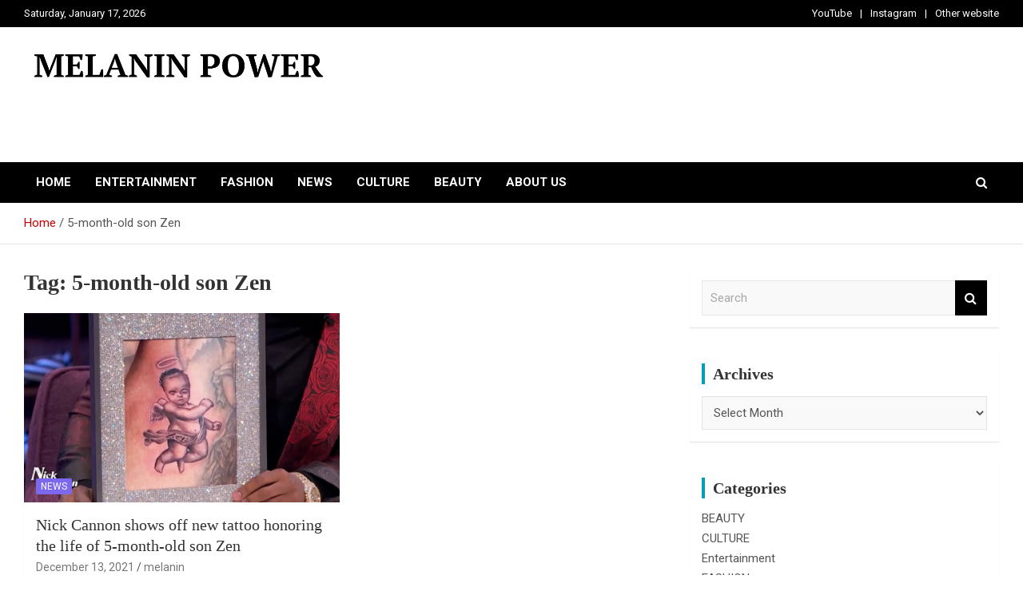

--- FILE ---
content_type: text/html; charset=UTF-8
request_url: https://melaninpower.org/tag/5-month-old-son-zen/
body_size: 6801
content:
<!doctype html>
<html lang="en">
<head>
	<meta charset="UTF-8">
	<meta name="viewport" content="width=device-width, initial-scale=1, shrink-to-fit=no">
	<link rel="profile" href="https://gmpg.org/xfn/11">

	<title>5-month-old son Zen &#8211; Melanin Power</title>
<meta name='robots' content='max-image-preview:large' />
<link rel='dns-prefetch' href='//fonts.googleapis.com' />
<link rel='dns-prefetch' href='//s.w.org' />
<link rel="alternate" type="application/rss+xml" title="Melanin Power &raquo; Feed" href="https://melaninpower.org/feed/" />
<link rel="alternate" type="application/rss+xml" title="Melanin Power &raquo; Comments Feed" href="https://melaninpower.org/comments/feed/" />
<link rel="alternate" type="application/rss+xml" title="Melanin Power &raquo; 5-month-old son Zen Tag Feed" href="https://melaninpower.org/tag/5-month-old-son-zen/feed/" />
		<script type="text/javascript">
			window._wpemojiSettings = {"baseUrl":"https:\/\/s.w.org\/images\/core\/emoji\/13.1.0\/72x72\/","ext":".png","svgUrl":"https:\/\/s.w.org\/images\/core\/emoji\/13.1.0\/svg\/","svgExt":".svg","source":{"concatemoji":"https:\/\/melaninpower.org\/wp-includes\/js\/wp-emoji-release.min.js?ver=5.8.12"}};
			!function(e,a,t){var n,r,o,i=a.createElement("canvas"),p=i.getContext&&i.getContext("2d");function s(e,t){var a=String.fromCharCode;p.clearRect(0,0,i.width,i.height),p.fillText(a.apply(this,e),0,0);e=i.toDataURL();return p.clearRect(0,0,i.width,i.height),p.fillText(a.apply(this,t),0,0),e===i.toDataURL()}function c(e){var t=a.createElement("script");t.src=e,t.defer=t.type="text/javascript",a.getElementsByTagName("head")[0].appendChild(t)}for(o=Array("flag","emoji"),t.supports={everything:!0,everythingExceptFlag:!0},r=0;r<o.length;r++)t.supports[o[r]]=function(e){if(!p||!p.fillText)return!1;switch(p.textBaseline="top",p.font="600 32px Arial",e){case"flag":return s([127987,65039,8205,9895,65039],[127987,65039,8203,9895,65039])?!1:!s([55356,56826,55356,56819],[55356,56826,8203,55356,56819])&&!s([55356,57332,56128,56423,56128,56418,56128,56421,56128,56430,56128,56423,56128,56447],[55356,57332,8203,56128,56423,8203,56128,56418,8203,56128,56421,8203,56128,56430,8203,56128,56423,8203,56128,56447]);case"emoji":return!s([10084,65039,8205,55357,56613],[10084,65039,8203,55357,56613])}return!1}(o[r]),t.supports.everything=t.supports.everything&&t.supports[o[r]],"flag"!==o[r]&&(t.supports.everythingExceptFlag=t.supports.everythingExceptFlag&&t.supports[o[r]]);t.supports.everythingExceptFlag=t.supports.everythingExceptFlag&&!t.supports.flag,t.DOMReady=!1,t.readyCallback=function(){t.DOMReady=!0},t.supports.everything||(n=function(){t.readyCallback()},a.addEventListener?(a.addEventListener("DOMContentLoaded",n,!1),e.addEventListener("load",n,!1)):(e.attachEvent("onload",n),a.attachEvent("onreadystatechange",function(){"complete"===a.readyState&&t.readyCallback()})),(n=t.source||{}).concatemoji?c(n.concatemoji):n.wpemoji&&n.twemoji&&(c(n.twemoji),c(n.wpemoji)))}(window,document,window._wpemojiSettings);
		</script>
		<style type="text/css">
img.wp-smiley,
img.emoji {
	display: inline !important;
	border: none !important;
	box-shadow: none !important;
	height: 1em !important;
	width: 1em !important;
	margin: 0 .07em !important;
	vertical-align: -0.1em !important;
	background: none !important;
	padding: 0 !important;
}
</style>
	<link rel='stylesheet' id='wpapp-styles-css'  href='https://melaninpower.org/wp-content/plugins/wordpress-easy-paypal-payment-or-donation-accept-plugin/wpapp-styles.css?ver=5.8.12' type='text/css' media='all' />
<link rel='stylesheet' id='wp-block-library-css'  href='https://melaninpower.org/wp-includes/css/dist/block-library/style.min.css?ver=5.8.12' type='text/css' media='all' />
<link rel='stylesheet' id='bootstrap-style-css'  href='https://melaninpower.org/wp-content/themes/newscard/assets/library/bootstrap/css/bootstrap.min.css?ver=4.0.0' type='text/css' media='all' />
<link rel='stylesheet' id='font-awesome-style-css'  href='https://melaninpower.org/wp-content/themes/newscard/assets/library/font-awesome/css/font-awesome.css?ver=5.8.12' type='text/css' media='all' />
<link rel='stylesheet' id='newscard-google-fonts-css'  href='//fonts.googleapis.com/css?family=Roboto%3A100%2C300%2C300i%2C400%2C400i%2C500%2C500i%2C700%2C700i&#038;ver=5.8.12' type='text/css' media='all' />
<link rel='stylesheet' id='newscard-style-css'  href='https://melaninpower.org/wp-content/themes/newscard/style.css?ver=5.8.12' type='text/css' media='all' />
<script type='text/javascript' src='https://melaninpower.org/wp-includes/js/jquery/jquery.min.js?ver=3.6.0' id='jquery-core-js'></script>
<script type='text/javascript' src='https://melaninpower.org/wp-includes/js/jquery/jquery-migrate.min.js?ver=3.3.2' id='jquery-migrate-js'></script>
<!--[if lt IE 9]>
<script type='text/javascript' src='https://melaninpower.org/wp-content/themes/newscard/assets/js/html5.js?ver=3.7.3' id='html5-js'></script>
<![endif]-->
<link rel="https://api.w.org/" href="https://melaninpower.org/wp-json/" /><link rel="alternate" type="application/json" href="https://melaninpower.org/wp-json/wp/v2/tags/278" /><link rel="EditURI" type="application/rsd+xml" title="RSD" href="https://melaninpower.org/xmlrpc.php?rsd" />
<link rel="wlwmanifest" type="application/wlwmanifest+xml" href="https://melaninpower.org/wp-includes/wlwmanifest.xml" /> 
<meta name="generator" content="WordPress 5.8.12" />
		<style type="text/css">
					.site-title a,
			.site-description {
				color: #ffffff;
			}
				</style>
		<style type="text/css" id="custom-background-css">
body.custom-background { background-color: #ffffff; }
</style>
	<link rel="icon" href="https://melaninpower.org/wp-content/uploads/2021/05/cropped-logo-web-01-1-1-32x32.png" sizes="32x32" />
<link rel="icon" href="https://melaninpower.org/wp-content/uploads/2021/05/cropped-logo-web-01-1-1-192x192.png" sizes="192x192" />
<link rel="apple-touch-icon" href="https://melaninpower.org/wp-content/uploads/2021/05/cropped-logo-web-01-1-1-180x180.png" />
<meta name="msapplication-TileImage" content="https://melaninpower.org/wp-content/uploads/2021/05/cropped-logo-web-01-1-1-270x270.png" />
		<style type="text/css" id="wp-custom-css">
			/*** Top Bar ***/
.info-bar {
    background-color: #000000;
}

.info-bar ul li, .info-bar .social-profiles ul li a, .info-bar .infobar-links ul li a {
    color: #fff;
}


/*** Nav Bar BG Color ***/
.navigation-bar {
    background-color: #000000!important;
}

/*** Home - Titles ***/
h3.stories-title, .stories-title {
    border-left: 4px solid #029FB2;
}

/*** Home - Post Titles ***/
.post-boxed .entry-title, .post-block .entry-title, .post-boxed.main-post.inlined .entry-title {
    font-weight: 400;
}

/*** Home - Widget Titles ***/
.widget-title {
	border-left: 4px solid #029FB2;
}


/*** Home - Just Img ***/
.post-img-wrap .entry-meta .cat-links a {
    background-color: mediumslateblue;
}

/*** Home - Img + Title ***/
.post-img-wrap + .entry-header .entry-meta .cat-links a {
	background-color: #ef3f49;
}

/*** Home - Cat Text ***/
.entry-meta .cat-links a {
	color: #ef3f49;
}

/*** Home - Search Button ***/
.btn-theme {
	background-color: #000000;
}

/*** Single Posts - Body & Title ***/
.entry-content p {
    line-height: 1.8;
    margin-bottom: 15px;
    font-family: poppins;
	  font-weight:300;
		color: #000;
    font-size: 1em;
}

.entry-header h1.entry-title {
    font-size: 35px;
    font-weight: 500;
    color: #333333;
    margin: 0 0 10px;
    font-family: lato;
}
h1, h2, h3, h4, h5, h6 {
		font-family: lato;
}

/*** Category Page Post Title***/

.entry-header h2.entry-title {
    font-size: 20px;
		line-height: 1.3em;
		font-weight: 500;
	color: #333333; }

/*** Sidebar ***/
.post-boxed.inlined .entry-title, .post-block .entry-title {
    line-height: 1.2;
    font-weight: 400;
    font-size: 17px;
}

.post-col .entry-meta .cat-links a {
    font-weight: 400;
    font-size: 12px;
}
/*** Mobile Nav Bar ***/
@media (max-width: 767px) {
.navigation-bar {
    background-color: #029FB2;
}
}
		</style>
		</head>

<body class="archive tag tag-5-month-old-son-zen tag-278 custom-background wp-custom-logo theme-body group-blog hfeed">

<div id="page" class="site">
	<a class="skip-link screen-reader-text" href="#content">Skip to content</a>
	
	<header id="masthead" class="site-header">
					<div class="info-bar infobar-links-on">
				<div class="container">
					<div class="row gutter-10">
						<div class="col col-sm contact-section">
							<div class="date">
								<ul><li>Saturday, January 17, 2026</li></ul>
							</div>
						</div><!-- .contact-section -->

													<div class="col-md-auto infobar-links order-md-2">
								<button class="infobar-links-menu-toggle">Responsive Menu</button>
								<ul class="clearfix"><li id="menu-item-205" class="menu-item menu-item-type-custom menu-item-object-custom menu-item-205"><a href="https://www.youtube.com/channel/UCyqEZzNhOrnXmU3dX3hF0hw/featured">YouTube</a></li>
<li id="menu-item-206" class="menu-item menu-item-type-custom menu-item-object-custom menu-item-206"><a href="https://www.instagram.com/melaninpowerunleashed/">Instagram</a></li>
<li id="menu-item-227" class="menu-item menu-item-type-custom menu-item-object-custom menu-item-227"><a href="https://melaninpower.net">Other website</a></li>
</ul>							</div><!-- .infobar-links -->
											</div><!-- .row -->
          		</div><!-- .container -->
        	</div><!-- .infobar -->
        		<nav class="navbar navbar-expand-lg d-block">
			<div class="navbar-head" >
				<div class="container">
					<div class="row navbar-head-row align-items-center">
						<div class="col-lg-4">
							<div class="site-branding navbar-brand">
								<a href="https://melaninpower.org/" class="custom-logo-link" rel="home"><img width="3071" height="289" src="https://melaninpower.org/wp-content/uploads/2021/12/cropped-after-X-Mas.png" class="custom-logo" alt="Melanin Power" srcset="https://melaninpower.org/wp-content/uploads/2021/12/cropped-after-X-Mas.png 3071w, https://melaninpower.org/wp-content/uploads/2021/12/cropped-after-X-Mas-300x28.png 300w, https://melaninpower.org/wp-content/uploads/2021/12/cropped-after-X-Mas-1024x96.png 1024w, https://melaninpower.org/wp-content/uploads/2021/12/cropped-after-X-Mas-768x72.png 768w, https://melaninpower.org/wp-content/uploads/2021/12/cropped-after-X-Mas-1536x145.png 1536w, https://melaninpower.org/wp-content/uploads/2021/12/cropped-after-X-Mas-2048x193.png 2048w" sizes="(max-width: 3071px) 100vw, 3071px" /></a>									<h2 class="site-title"><a href="https://melaninpower.org/" rel="home">Melanin Power</a></h2>
																	<p class="site-description">Online Black Magazine</p>
															</div><!-- .site-branding .navbar-brand -->
						</div>
											</div><!-- .row -->
				</div><!-- .container -->
			</div><!-- .navbar-head -->
			<div class="navigation-bar">
				<div class="navigation-bar-top">
					<div class="container">
						<button class="navbar-toggler menu-toggle" type="button" data-toggle="collapse" data-target="#navbarCollapse" aria-controls="navbarCollapse" aria-expanded="false" aria-label="Toggle navigation"></button>
						<span class="search-toggle"></span>
					</div><!-- .container -->
					<div class="search-bar">
						<div class="container">
							<div class="search-block off">
								<form action="https://melaninpower.org/" method="get" class="search-form">
	<label class="assistive-text"> Search </label>
	<div class="input-group">
		<input type="search" value="" placeholder="Search" class="form-control s" name="s">
		<div class="input-group-prepend">
			<button class="btn btn-theme">Search</button>
		</div>
	</div>
</form><!-- .search-form -->
							</div><!-- .search-box -->
						</div><!-- .container -->
					</div><!-- .search-bar -->
				</div><!-- .navigation-bar-top -->
				<div class="navbar-main">
					<div class="container">
						<div class="collapse navbar-collapse" id="navbarCollapse">
							<div id="site-navigation" class="main-navigation nav-uppercase" role="navigation">
								<ul class="nav-menu navbar-nav d-lg-block"><li id="menu-item-504" class="menu-item menu-item-type-post_type menu-item-object-page menu-item-home menu-item-504"><a href="https://melaninpower.org/">HOME</a></li>
<li id="menu-item-499" class="menu-item menu-item-type-taxonomy menu-item-object-category menu-item-499"><a href="https://melaninpower.org/category/entertainment/">Entertainment</a></li>
<li id="menu-item-500" class="menu-item menu-item-type-taxonomy menu-item-object-category menu-item-500"><a href="https://melaninpower.org/category/fashion/">FASHION</a></li>
<li id="menu-item-501" class="menu-item menu-item-type-taxonomy menu-item-object-category menu-item-501"><a href="https://melaninpower.org/category/news/">News</a></li>
<li id="menu-item-502" class="menu-item menu-item-type-taxonomy menu-item-object-category menu-item-502"><a href="https://melaninpower.org/category/culture/">CULTURE</a></li>
<li id="menu-item-503" class="menu-item menu-item-type-taxonomy menu-item-object-category menu-item-503"><a href="https://melaninpower.org/category/beauty/">BEAUTY</a></li>
<li id="menu-item-1017" class="menu-item menu-item-type-post_type menu-item-object-page menu-item-1017"><a href="https://melaninpower.org/about-us/">ABOUT US</a></li>
</ul>							</div><!-- #site-navigation .main-navigation -->
						</div><!-- .navbar-collapse -->
						<div class="nav-search">
							<span class="search-toggle"></span>
						</div><!-- .nav-search -->
					</div><!-- .container -->
				</div><!-- .navbar-main -->
			</div><!-- .navigation-bar -->
		</nav><!-- .navbar -->

		
		
					<div id="breadcrumb">
				<div class="container">
					<div role="navigation" aria-label="Breadcrumbs" class="breadcrumb-trail breadcrumbs" itemprop="breadcrumb"><ul class="trail-items" itemscope itemtype="http://schema.org/BreadcrumbList"><meta name="numberOfItems" content="2" /><meta name="itemListOrder" content="Ascending" /><li itemprop="itemListElement" itemscope itemtype="http://schema.org/ListItem" class="trail-item trail-begin"><a href="https://melaninpower.org/" rel="home" itemprop="item"><span itemprop="name">Home</span></a><meta itemprop="position" content="1" /></li><li itemprop="itemListElement" itemscope itemtype="http://schema.org/ListItem" class="trail-item trail-end"><span itemprop="name">5-month-old son Zen</span><meta itemprop="position" content="2" /></li></ul></div>				</div>
			</div><!-- .breadcrumb -->
			</header><!-- #masthead -->
	<div id="content" class="site-content ">
		<div class="container">
							<div class="row justify-content-center site-content-row">
			<div id="primary" class="col-lg-8 content-area">		<main id="main" class="site-main">

			
				<header class="page-header">
					<h1 class="page-title">Tag: <span>5-month-old son Zen</span></h1>				</header><!-- .page-header -->

				<div class="row gutter-parent-14 post-wrap">
						<div class="col-sm-6 col-xxl-4 post-col">
	<div class="post-1318 post type-post status-publish format-standard has-post-thumbnail hentry category-news tag-5-month-old-son-zen tag-nick-cannon">

		
				<figure class="post-featured-image post-img-wrap">
					<a title="Nick Cannon shows off new tattoo honoring the life of 5-month-old son Zen" href="https://melaninpower.org/2021/12/13/nick-cannon-shows-off-new-tattoo-honoring-the-life-of-5-month-old-son-zen/" class="post-img" style="background-image: url('https://melaninpower.org/wp-content/uploads/2021/12/nick-cannon-48.jpg.webp');"></a>
					<div class="entry-meta category-meta">
						<div class="cat-links"><a href="https://melaninpower.org/category/news/" rel="category tag">News</a></div>
					</div><!-- .entry-meta -->
				</figure><!-- .post-featured-image .post-img-wrap -->

			
					<header class="entry-header">
				<h2 class="entry-title"><a href="https://melaninpower.org/2021/12/13/nick-cannon-shows-off-new-tattoo-honoring-the-life-of-5-month-old-son-zen/" rel="bookmark">Nick Cannon shows off new tattoo honoring the life of 5-month-old son Zen</a></h2>
									<div class="entry-meta">
						<div class="date"><a href="https://melaninpower.org/2021/12/13/nick-cannon-shows-off-new-tattoo-honoring-the-life-of-5-month-old-son-zen/" title="Nick Cannon shows off new tattoo honoring the life of 5-month-old son Zen">December 13, 2021</a> </div> <div class="by-author vcard author"><a href="https://melaninpower.org/author/melanin/">melanin</a> </div>											</div><!-- .entry-meta -->
								</header>
				<div class="entry-content">
								<p>Nick Cannon recently showed off the brand new tattoo he’s gotten to honor the life and&hellip;</p>
						</div><!-- entry-content -->

			</div><!-- .post-1318 -->
	</div><!-- .col-sm-6 .col-xxl-4 .post-col -->
				</div><!-- .row .gutter-parent-14 .post-wrap-->

				
		</main><!-- #main -->
	</div><!-- #primary -->


<aside id="secondary" class="col-lg-4 widget-area" role="complementary">
	<div class="sticky-sidebar">
		<section id="search-2" class="widget widget_search"><form action="https://melaninpower.org/" method="get" class="search-form">
	<label class="assistive-text"> Search </label>
	<div class="input-group">
		<input type="search" value="" placeholder="Search" class="form-control s" name="s">
		<div class="input-group-prepend">
			<button class="btn btn-theme">Search</button>
		</div>
	</div>
</form><!-- .search-form -->
</section><section id="archives-2" class="widget widget_archive"><h3 class="widget-title">Archives</h3>		<label class="screen-reader-text" for="archives-dropdown-2">Archives</label>
		<select id="archives-dropdown-2" name="archive-dropdown">
			
			<option value="">Select Month</option>
				<option value='https://melaninpower.org/2025/05/'> May 2025 </option>
	<option value='https://melaninpower.org/2025/04/'> April 2025 </option>
	<option value='https://melaninpower.org/2025/02/'> February 2025 </option>
	<option value='https://melaninpower.org/2024/10/'> October 2024 </option>
	<option value='https://melaninpower.org/2024/01/'> January 2024 </option>
	<option value='https://melaninpower.org/2023/11/'> November 2023 </option>
	<option value='https://melaninpower.org/2023/06/'> June 2023 </option>
	<option value='https://melaninpower.org/2022/08/'> August 2022 </option>
	<option value='https://melaninpower.org/2022/06/'> June 2022 </option>
	<option value='https://melaninpower.org/2022/05/'> May 2022 </option>
	<option value='https://melaninpower.org/2022/04/'> April 2022 </option>
	<option value='https://melaninpower.org/2022/03/'> March 2022 </option>
	<option value='https://melaninpower.org/2022/02/'> February 2022 </option>
	<option value='https://melaninpower.org/2022/01/'> January 2022 </option>
	<option value='https://melaninpower.org/2021/12/'> December 2021 </option>
	<option value='https://melaninpower.org/2021/11/'> November 2021 </option>
	<option value='https://melaninpower.org/2021/10/'> October 2021 </option>
	<option value='https://melaninpower.org/2021/09/'> September 2021 </option>
	<option value='https://melaninpower.org/2021/08/'> August 2021 </option>
	<option value='https://melaninpower.org/2021/07/'> July 2021 </option>
	<option value='https://melaninpower.org/2021/06/'> June 2021 </option>
	<option value='https://melaninpower.org/2021/05/'> May 2021 </option>

		</select>

<script type="text/javascript">
/* <![CDATA[ */
(function() {
	var dropdown = document.getElementById( "archives-dropdown-2" );
	function onSelectChange() {
		if ( dropdown.options[ dropdown.selectedIndex ].value !== '' ) {
			document.location.href = this.options[ this.selectedIndex ].value;
		}
	}
	dropdown.onchange = onSelectChange;
})();
/* ]]> */
</script>
			</section><section id="categories-2" class="widget widget_categories"><h3 class="widget-title">Categories</h3>
			<ul>
					<li class="cat-item cat-item-10"><a href="https://melaninpower.org/category/beauty/">BEAUTY</a>
</li>
	<li class="cat-item cat-item-4"><a href="https://melaninpower.org/category/culture/">CULTURE</a>
</li>
	<li class="cat-item cat-item-13"><a href="https://melaninpower.org/category/entertainment/">Entertainment</a>
</li>
	<li class="cat-item cat-item-1"><a href="https://melaninpower.org/category/fashion/">FASHION</a>
</li>
	<li class="cat-item cat-item-2"><a href="https://melaninpower.org/category/home/">HOME</a>
</li>
	<li class="cat-item cat-item-11"><a href="https://melaninpower.org/category/introduction/">INTRODUCTION</a>
</li>
	<li class="cat-item cat-item-33"><a href="https://melaninpower.org/category/news/">News</a>
</li>
			</ul>

			</section>	</div><!-- .sticky-sidebar -->
</aside><!-- #secondary -->
					</div><!-- row -->
		</div><!-- .container -->
	</div><!-- #content .site-content-->
	<footer id="colophon" class="site-footer" role="contentinfo">
		
			<div class="container">
				<section class="featured-stories">
								<h3 class="stories-title">
									<a href="https://melaninpower.org/2021/12/13/nick-cannon-shows-off-new-tattoo-honoring-the-life-of-5-month-old-son-zen/">Stories You May Have Missed</a>
							</h3>
							<div class="row gutter-parent-14">
													<div class="col-sm-6 col-lg-3">
								<div class="post-boxed">
																			<div class="post-img-wrap">
											<div class="featured-post-img">
												<a href="https://melaninpower.org/2025/05/15/melanin-power-beauties/" class="post-img" style="background-image: url('https://melaninpower.org/wp-content/uploads/2025/05/Group_20250514_190211279-1024x576.jpg');"></a>
											</div>
											<div class="entry-meta category-meta">
												<div class="cat-links"><a href="https://melaninpower.org/category/beauty/" rel="category tag">BEAUTY</a> <a href="https://melaninpower.org/category/culture/" rel="category tag">CULTURE</a> <a href="https://melaninpower.org/category/entertainment/" rel="category tag">Entertainment</a> <a href="https://melaninpower.org/category/fashion/" rel="category tag">FASHION</a> <a href="https://melaninpower.org/category/home/" rel="category tag">HOME</a></div>
											</div><!-- .entry-meta -->
										</div><!-- .post-img-wrap -->
																		<div class="post-content">
																				<h3 class="entry-title"><a href="https://melaninpower.org/2025/05/15/melanin-power-beauties/">Melanin Power Beauties!</a></h3>																					<div class="entry-meta">
												<div class="date"><a href="https://melaninpower.org/2025/05/15/melanin-power-beauties/" title="Melanin Power Beauties!">May 15, 2025</a> </div> <div class="by-author vcard author"><a href="https://melaninpower.org/author/melanin/">melanin</a> </div>											</div>
																			</div><!-- .post-content -->
								</div><!-- .post-boxed -->
							</div><!-- .col-sm-6 .col-lg-3 -->
													<div class="col-sm-6 col-lg-3">
								<div class="post-boxed">
																			<div class="post-img-wrap">
											<div class="featured-post-img">
												<a href="https://melaninpower.org/2025/05/07/the-vitiligo-journey/" class="post-img" style="background-image: url('https://melaninpower.org/wp-content/uploads/2025/05/IMG_4458-1024x835.jpg');"></a>
											</div>
											<div class="entry-meta category-meta">
												<div class="cat-links"><a href="https://melaninpower.org/category/beauty/" rel="category tag">BEAUTY</a> <a href="https://melaninpower.org/category/fashion/" rel="category tag">FASHION</a> <a href="https://melaninpower.org/category/home/" rel="category tag">HOME</a> <a href="https://melaninpower.org/category/introduction/" rel="category tag">INTRODUCTION</a> <a href="https://melaninpower.org/category/news/" rel="category tag">News</a></div>
											</div><!-- .entry-meta -->
										</div><!-- .post-img-wrap -->
																		<div class="post-content">
																				<h3 class="entry-title"><a href="https://melaninpower.org/2025/05/07/the-vitiligo-journey/">The Vitiligo Journey</a></h3>																					<div class="entry-meta">
												<div class="date"><a href="https://melaninpower.org/2025/05/07/the-vitiligo-journey/" title="The Vitiligo Journey">May 7, 2025</a> </div> <div class="by-author vcard author"><a href="https://melaninpower.org/author/melanin/">melanin</a> </div>											</div>
																			</div><!-- .post-content -->
								</div><!-- .post-boxed -->
							</div><!-- .col-sm-6 .col-lg-3 -->
													<div class="col-sm-6 col-lg-3">
								<div class="post-boxed">
																			<div class="post-img-wrap">
											<div class="featured-post-img">
												<a href="https://melaninpower.org/2025/04/02/the-power-and-purpose-of-energy/" class="post-img" style="background-image: url('https://melaninpower.org/wp-content/uploads/2025/04/polish_save-1024x1024.jpg');"></a>
											</div>
											<div class="entry-meta category-meta">
												<div class="cat-links"><a href="https://melaninpower.org/category/beauty/" rel="category tag">BEAUTY</a> <a href="https://melaninpower.org/category/culture/" rel="category tag">CULTURE</a> <a href="https://melaninpower.org/category/home/" rel="category tag">HOME</a> <a href="https://melaninpower.org/category/news/" rel="category tag">News</a></div>
											</div><!-- .entry-meta -->
										</div><!-- .post-img-wrap -->
																		<div class="post-content">
																				<h3 class="entry-title"><a href="https://melaninpower.org/2025/04/02/the-power-and-purpose-of-energy/">The Power and Purpose of Energy</a></h3>																					<div class="entry-meta">
												<div class="date"><a href="https://melaninpower.org/2025/04/02/the-power-and-purpose-of-energy/" title="The Power and Purpose of Energy">April 2, 2025</a> </div> <div class="by-author vcard author"><a href="https://melaninpower.org/author/melanin/">melanin</a> </div>											</div>
																			</div><!-- .post-content -->
								</div><!-- .post-boxed -->
							</div><!-- .col-sm-6 .col-lg-3 -->
													<div class="col-sm-6 col-lg-3">
								<div class="post-boxed">
																			<div class="post-img-wrap">
											<div class="featured-post-img">
												<a href="https://melaninpower.org/2025/02/02/melanin-power-looks-ahead-in-2025/" class="post-img" style="background-image: url('https://melaninpower.org/wp-content/uploads/2025/02/Polish_20250202_223508161-2-769x1024.jpg');"></a>
											</div>
											<div class="entry-meta category-meta">
												<div class="cat-links"><a href="https://melaninpower.org/category/culture/" rel="category tag">CULTURE</a> <a href="https://melaninpower.org/category/fashion/" rel="category tag">FASHION</a> <a href="https://melaninpower.org/category/home/" rel="category tag">HOME</a> <a href="https://melaninpower.org/category/news/" rel="category tag">News</a></div>
											</div><!-- .entry-meta -->
										</div><!-- .post-img-wrap -->
																		<div class="post-content">
																				<h3 class="entry-title"><a href="https://melaninpower.org/2025/02/02/melanin-power-looks-ahead-in-2025/">Melanin Power Looks Ahead in 2025</a></h3>																					<div class="entry-meta">
												<div class="date"><a href="https://melaninpower.org/2025/02/02/melanin-power-looks-ahead-in-2025/" title="Melanin Power Looks Ahead in 2025">February 2, 2025</a> </div> <div class="by-author vcard author"><a href="https://melaninpower.org/author/melanin/">melanin</a> </div>											</div>
																			</div><!-- .post-content -->
								</div><!-- .post-boxed -->
							</div><!-- .col-sm-6 .col-lg-3 -->
											</div><!-- .row -->
				</section><!-- .featured-stories -->
			</div><!-- .container -->
		
					<div class="widget-area">
				<div class="container">
					<div class="row">
						<div class="col-sm-6 col-lg-3">
							<section id="text-2" class="widget widget_text"><h3 class="widget-title">ABOUT US</h3>			<div class="textwidget"><div class="" data-block="true" data-editor="bqahf" data-offset-key="9eadj-0-0">
<div class="public-DraftStyleDefault-block public-DraftStyleDefault-ltr" data-offset-key="9eadj-0-0"><span class="x-el x-el-span c1-1h c1-1i c1-b c1-co c1-1x c1-34 c1-cp"><span data-offset-key="9eadj-0-0"><a href="https://melaninpower.org/about-us/">Melanin Power</a> was Founded and Created by Stephanie Cobham. It is with Joy and some reservations that I’ve decided to create this Magazine called Melanin </span></span>Power that&#8217;s somehow unleashed in times of adversity.</div>
</div>
</div>
		</section>						</div><!-- footer sidebar column 1 -->
						<div class="col-sm-6 col-lg-3">
							<section id="nav_menu-3" class="widget widget_nav_menu"><h3 class="widget-title">Categories</h3><div class="menu-menu-1-container"><ul id="menu-menu-2" class="menu"><li class="menu-item menu-item-type-post_type menu-item-object-page menu-item-home menu-item-504"><a href="https://melaninpower.org/">HOME</a></li>
<li class="menu-item menu-item-type-taxonomy menu-item-object-category menu-item-499"><a href="https://melaninpower.org/category/entertainment/">Entertainment</a></li>
<li class="menu-item menu-item-type-taxonomy menu-item-object-category menu-item-500"><a href="https://melaninpower.org/category/fashion/">FASHION</a></li>
<li class="menu-item menu-item-type-taxonomy menu-item-object-category menu-item-501"><a href="https://melaninpower.org/category/news/">News</a></li>
<li class="menu-item menu-item-type-taxonomy menu-item-object-category menu-item-502"><a href="https://melaninpower.org/category/culture/">CULTURE</a></li>
<li class="menu-item menu-item-type-taxonomy menu-item-object-category menu-item-503"><a href="https://melaninpower.org/category/beauty/">BEAUTY</a></li>
<li class="menu-item menu-item-type-post_type menu-item-object-page menu-item-1017"><a href="https://melaninpower.org/about-us/">ABOUT US</a></li>
</ul></div></section>						</div><!-- footer sidebar column 2 -->
						<div class="col-sm-6 col-lg-3">
							<section id="newscard_recent_posts-2" class="widget newscard-widget-recent-posts">
		<h3 class="widget-title">				<a href="https://melaninpower.org/2021/12/13/nick-cannon-shows-off-new-tattoo-honoring-the-life-of-5-month-old-son-zen/">RECENT POSTS</a>
			</h3>			<div class="row gutter-parent-14">
										<div class="col-md-6 post-col">
							<div class="post-boxed inlined clearfix">
																	<div class="post-img-wrap">
										<a href="https://melaninpower.org/2025/05/15/melanin-power-beauties/" class="post-img" style="background-image: url('https://melaninpower.org/wp-content/uploads/2025/05/Group_20250514_190211279-300x169.jpg');"></a>
									</div>
																<div class="post-content">
									<div class="entry-meta category-meta">
										<div class="cat-links"><a href="https://melaninpower.org/category/beauty/" rel="category tag">BEAUTY</a> <a href="https://melaninpower.org/category/culture/" rel="category tag">CULTURE</a> <a href="https://melaninpower.org/category/entertainment/" rel="category tag">Entertainment</a> <a href="https://melaninpower.org/category/fashion/" rel="category tag">FASHION</a> <a href="https://melaninpower.org/category/home/" rel="category tag">HOME</a></div>
									</div><!-- .entry-meta -->
									<h3 class="entry-title"><a href="https://melaninpower.org/2025/05/15/melanin-power-beauties/">Melanin Power Beauties!</a></h3>									<div class="entry-meta">
										<div class="date"><a href="https://melaninpower.org/2025/05/15/melanin-power-beauties/" title="Melanin Power Beauties!">May 15, 2025</a> </div> <div class="by-author vcard author"><a href="https://melaninpower.org/author/melanin/">melanin</a> </div>									</div>
								</div>
							</div><!-- post-boxed -->
						</div><!-- col-md-6 -->
												<div class="col-md-6 post-col">
							<div class="post-boxed inlined clearfix">
																	<div class="post-img-wrap">
										<a href="https://melaninpower.org/2025/05/07/the-vitiligo-journey/" class="post-img" style="background-image: url('https://melaninpower.org/wp-content/uploads/2025/05/IMG_4458-300x245.jpg');"></a>
									</div>
																<div class="post-content">
									<div class="entry-meta category-meta">
										<div class="cat-links"><a href="https://melaninpower.org/category/beauty/" rel="category tag">BEAUTY</a> <a href="https://melaninpower.org/category/fashion/" rel="category tag">FASHION</a> <a href="https://melaninpower.org/category/home/" rel="category tag">HOME</a> <a href="https://melaninpower.org/category/introduction/" rel="category tag">INTRODUCTION</a> <a href="https://melaninpower.org/category/news/" rel="category tag">News</a></div>
									</div><!-- .entry-meta -->
									<h3 class="entry-title"><a href="https://melaninpower.org/2025/05/07/the-vitiligo-journey/">The Vitiligo Journey</a></h3>									<div class="entry-meta">
										<div class="date"><a href="https://melaninpower.org/2025/05/07/the-vitiligo-journey/" title="The Vitiligo Journey">May 7, 2025</a> </div> <div class="by-author vcard author"><a href="https://melaninpower.org/author/melanin/">melanin</a> </div>									</div>
								</div>
							</div><!-- post-boxed -->
						</div><!-- col-md-6 -->
												<div class="col-md-6 post-col">
							<div class="post-boxed inlined clearfix">
																	<div class="post-img-wrap">
										<a href="https://melaninpower.org/2025/04/02/the-power-and-purpose-of-energy/" class="post-img" style="background-image: url('https://melaninpower.org/wp-content/uploads/2025/04/polish_save-300x300.jpg');"></a>
									</div>
																<div class="post-content">
									<div class="entry-meta category-meta">
										<div class="cat-links"><a href="https://melaninpower.org/category/beauty/" rel="category tag">BEAUTY</a> <a href="https://melaninpower.org/category/culture/" rel="category tag">CULTURE</a> <a href="https://melaninpower.org/category/home/" rel="category tag">HOME</a> <a href="https://melaninpower.org/category/news/" rel="category tag">News</a></div>
									</div><!-- .entry-meta -->
									<h3 class="entry-title"><a href="https://melaninpower.org/2025/04/02/the-power-and-purpose-of-energy/">The Power and Purpose of Energy</a></h3>									<div class="entry-meta">
										<div class="date"><a href="https://melaninpower.org/2025/04/02/the-power-and-purpose-of-energy/" title="The Power and Purpose of Energy">April 2, 2025</a> </div> <div class="by-author vcard author"><a href="https://melaninpower.org/author/melanin/">melanin</a> </div>									</div>
								</div>
							</div><!-- post-boxed -->
						</div><!-- col-md-6 -->
									</div><!-- .row .gutter-parent-14-->

		</section><!-- .widget_recent_post -->						</div><!-- footer sidebar column 3 -->
						<div class="col-sm-6 col-lg-3">
							<section id="media_image-4" class="widget widget_media_image"><a href="https://melaninpower.org"><img width="300" height="300" src="https://melaninpower.org/wp-content/uploads/2021/05/cropped-logo-web-01-1-1-300x300.png" class="image wp-image-102  attachment-medium size-medium" alt="" loading="lazy" style="max-width: 100%; height: auto;" srcset="https://melaninpower.org/wp-content/uploads/2021/05/cropped-logo-web-01-1-1-300x300.png 300w, https://melaninpower.org/wp-content/uploads/2021/05/cropped-logo-web-01-1-1-150x150.png 150w, https://melaninpower.org/wp-content/uploads/2021/05/cropped-logo-web-01-1-1-270x270.png 270w, https://melaninpower.org/wp-content/uploads/2021/05/cropped-logo-web-01-1-1-192x192.png 192w, https://melaninpower.org/wp-content/uploads/2021/05/cropped-logo-web-01-1-1-180x180.png 180w, https://melaninpower.org/wp-content/uploads/2021/05/cropped-logo-web-01-1-1-32x32.png 32w, https://melaninpower.org/wp-content/uploads/2021/05/cropped-logo-web-01-1-1.png 512w" sizes="(max-width: 300px) 100vw, 300px" /></a></section>						</div><!-- footer sidebar column 4 -->
					</div><!-- .row -->
				</div><!-- .container -->
			</div><!-- .widget-area -->
				<div class="site-info">
			<div class="container">
				<div class="row">
										<div class="copyright col-lg order-lg-1 text-lg-left">
						<div class="theme-link">
							Copyright &copy; 2026 <a href="https://melaninpower.org/" title="Melanin Power" >Melanin Power</a></div><div class="author-link">Theme by: <a href="https://www.themehorse.com" target="_blank" rel="noopener noreferrer" title="Theme Horse" >Theme Horse</a></div><div class="wp-link">Proudly Powered by: <a href="http://wordpress.org/" target="_blank" rel="noopener noreferrer" title="WordPress">WordPress</a></div>					</div><!-- .copyright -->
				</div><!-- .row -->
			</div><!-- .container -->
		</div><!-- .site-info -->
	</footer><!-- #colophon -->
	<div class="back-to-top"><a title="Go to Top" href="#masthead"></a></div>
</div><!-- #page -->

<script type='text/javascript' src='https://melaninpower.org/wp-content/themes/newscard/assets/library/bootstrap/js/popper.min.js?ver=1.12.9' id='popper-script-js'></script>
<script type='text/javascript' src='https://melaninpower.org/wp-content/themes/newscard/assets/library/bootstrap/js/bootstrap.min.js?ver=4.0.0' id='bootstrap-script-js'></script>
<script type='text/javascript' src='https://melaninpower.org/wp-content/themes/newscard/assets/library/match-height/jquery.matchHeight-min.js?ver=0.7.2' id='jquery-match-height-js'></script>
<script type='text/javascript' src='https://melaninpower.org/wp-content/themes/newscard/assets/library/match-height/jquery.matchHeight-settings.js?ver=5.8.12' id='newscard-match-height-js'></script>
<script type='text/javascript' src='https://melaninpower.org/wp-content/themes/newscard/assets/js/skip-link-focus-fix.js?ver=20151215' id='newscard-skip-link-focus-fix-js'></script>
<script type='text/javascript' src='https://melaninpower.org/wp-content/themes/newscard/assets/library/sticky/jquery.sticky.js?ver=1.0.4' id='jquery-sticky-js'></script>
<script type='text/javascript' src='https://melaninpower.org/wp-content/themes/newscard/assets/library/sticky/jquery.sticky-settings.js?ver=5.8.12' id='newscard-jquery-sticky-js'></script>
<script type='text/javascript' src='https://melaninpower.org/wp-content/themes/newscard/assets/js/scripts.js?ver=5.8.12' id='newscard-scripts-js'></script>
<script type='text/javascript' src='https://melaninpower.org/wp-includes/js/wp-embed.min.js?ver=5.8.12' id='wp-embed-js'></script>

</body>
</html>
